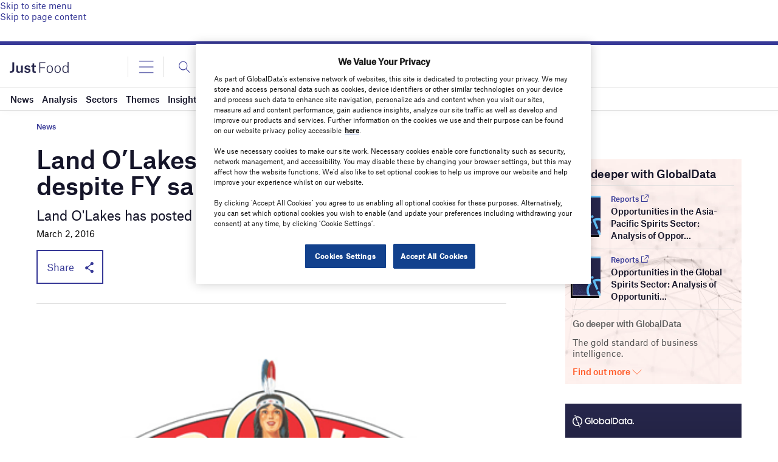

--- FILE ---
content_type: text/html; charset=utf-8
request_url: https://www.google.com/recaptcha/api2/anchor?ar=1&k=6LcqBjQUAAAAAOm0OoVcGhdeuwRaYeG44rfzGqtv&co=aHR0cHM6Ly93d3cuanVzdC1mb29kLmNvbTo0NDM.&hl=en&v=PoyoqOPhxBO7pBk68S4YbpHZ&size=normal&anchor-ms=20000&execute-ms=30000&cb=ddvygu62towf
body_size: 49490
content:
<!DOCTYPE HTML><html dir="ltr" lang="en"><head><meta http-equiv="Content-Type" content="text/html; charset=UTF-8">
<meta http-equiv="X-UA-Compatible" content="IE=edge">
<title>reCAPTCHA</title>
<style type="text/css">
/* cyrillic-ext */
@font-face {
  font-family: 'Roboto';
  font-style: normal;
  font-weight: 400;
  font-stretch: 100%;
  src: url(//fonts.gstatic.com/s/roboto/v48/KFO7CnqEu92Fr1ME7kSn66aGLdTylUAMa3GUBHMdazTgWw.woff2) format('woff2');
  unicode-range: U+0460-052F, U+1C80-1C8A, U+20B4, U+2DE0-2DFF, U+A640-A69F, U+FE2E-FE2F;
}
/* cyrillic */
@font-face {
  font-family: 'Roboto';
  font-style: normal;
  font-weight: 400;
  font-stretch: 100%;
  src: url(//fonts.gstatic.com/s/roboto/v48/KFO7CnqEu92Fr1ME7kSn66aGLdTylUAMa3iUBHMdazTgWw.woff2) format('woff2');
  unicode-range: U+0301, U+0400-045F, U+0490-0491, U+04B0-04B1, U+2116;
}
/* greek-ext */
@font-face {
  font-family: 'Roboto';
  font-style: normal;
  font-weight: 400;
  font-stretch: 100%;
  src: url(//fonts.gstatic.com/s/roboto/v48/KFO7CnqEu92Fr1ME7kSn66aGLdTylUAMa3CUBHMdazTgWw.woff2) format('woff2');
  unicode-range: U+1F00-1FFF;
}
/* greek */
@font-face {
  font-family: 'Roboto';
  font-style: normal;
  font-weight: 400;
  font-stretch: 100%;
  src: url(//fonts.gstatic.com/s/roboto/v48/KFO7CnqEu92Fr1ME7kSn66aGLdTylUAMa3-UBHMdazTgWw.woff2) format('woff2');
  unicode-range: U+0370-0377, U+037A-037F, U+0384-038A, U+038C, U+038E-03A1, U+03A3-03FF;
}
/* math */
@font-face {
  font-family: 'Roboto';
  font-style: normal;
  font-weight: 400;
  font-stretch: 100%;
  src: url(//fonts.gstatic.com/s/roboto/v48/KFO7CnqEu92Fr1ME7kSn66aGLdTylUAMawCUBHMdazTgWw.woff2) format('woff2');
  unicode-range: U+0302-0303, U+0305, U+0307-0308, U+0310, U+0312, U+0315, U+031A, U+0326-0327, U+032C, U+032F-0330, U+0332-0333, U+0338, U+033A, U+0346, U+034D, U+0391-03A1, U+03A3-03A9, U+03B1-03C9, U+03D1, U+03D5-03D6, U+03F0-03F1, U+03F4-03F5, U+2016-2017, U+2034-2038, U+203C, U+2040, U+2043, U+2047, U+2050, U+2057, U+205F, U+2070-2071, U+2074-208E, U+2090-209C, U+20D0-20DC, U+20E1, U+20E5-20EF, U+2100-2112, U+2114-2115, U+2117-2121, U+2123-214F, U+2190, U+2192, U+2194-21AE, U+21B0-21E5, U+21F1-21F2, U+21F4-2211, U+2213-2214, U+2216-22FF, U+2308-230B, U+2310, U+2319, U+231C-2321, U+2336-237A, U+237C, U+2395, U+239B-23B7, U+23D0, U+23DC-23E1, U+2474-2475, U+25AF, U+25B3, U+25B7, U+25BD, U+25C1, U+25CA, U+25CC, U+25FB, U+266D-266F, U+27C0-27FF, U+2900-2AFF, U+2B0E-2B11, U+2B30-2B4C, U+2BFE, U+3030, U+FF5B, U+FF5D, U+1D400-1D7FF, U+1EE00-1EEFF;
}
/* symbols */
@font-face {
  font-family: 'Roboto';
  font-style: normal;
  font-weight: 400;
  font-stretch: 100%;
  src: url(//fonts.gstatic.com/s/roboto/v48/KFO7CnqEu92Fr1ME7kSn66aGLdTylUAMaxKUBHMdazTgWw.woff2) format('woff2');
  unicode-range: U+0001-000C, U+000E-001F, U+007F-009F, U+20DD-20E0, U+20E2-20E4, U+2150-218F, U+2190, U+2192, U+2194-2199, U+21AF, U+21E6-21F0, U+21F3, U+2218-2219, U+2299, U+22C4-22C6, U+2300-243F, U+2440-244A, U+2460-24FF, U+25A0-27BF, U+2800-28FF, U+2921-2922, U+2981, U+29BF, U+29EB, U+2B00-2BFF, U+4DC0-4DFF, U+FFF9-FFFB, U+10140-1018E, U+10190-1019C, U+101A0, U+101D0-101FD, U+102E0-102FB, U+10E60-10E7E, U+1D2C0-1D2D3, U+1D2E0-1D37F, U+1F000-1F0FF, U+1F100-1F1AD, U+1F1E6-1F1FF, U+1F30D-1F30F, U+1F315, U+1F31C, U+1F31E, U+1F320-1F32C, U+1F336, U+1F378, U+1F37D, U+1F382, U+1F393-1F39F, U+1F3A7-1F3A8, U+1F3AC-1F3AF, U+1F3C2, U+1F3C4-1F3C6, U+1F3CA-1F3CE, U+1F3D4-1F3E0, U+1F3ED, U+1F3F1-1F3F3, U+1F3F5-1F3F7, U+1F408, U+1F415, U+1F41F, U+1F426, U+1F43F, U+1F441-1F442, U+1F444, U+1F446-1F449, U+1F44C-1F44E, U+1F453, U+1F46A, U+1F47D, U+1F4A3, U+1F4B0, U+1F4B3, U+1F4B9, U+1F4BB, U+1F4BF, U+1F4C8-1F4CB, U+1F4D6, U+1F4DA, U+1F4DF, U+1F4E3-1F4E6, U+1F4EA-1F4ED, U+1F4F7, U+1F4F9-1F4FB, U+1F4FD-1F4FE, U+1F503, U+1F507-1F50B, U+1F50D, U+1F512-1F513, U+1F53E-1F54A, U+1F54F-1F5FA, U+1F610, U+1F650-1F67F, U+1F687, U+1F68D, U+1F691, U+1F694, U+1F698, U+1F6AD, U+1F6B2, U+1F6B9-1F6BA, U+1F6BC, U+1F6C6-1F6CF, U+1F6D3-1F6D7, U+1F6E0-1F6EA, U+1F6F0-1F6F3, U+1F6F7-1F6FC, U+1F700-1F7FF, U+1F800-1F80B, U+1F810-1F847, U+1F850-1F859, U+1F860-1F887, U+1F890-1F8AD, U+1F8B0-1F8BB, U+1F8C0-1F8C1, U+1F900-1F90B, U+1F93B, U+1F946, U+1F984, U+1F996, U+1F9E9, U+1FA00-1FA6F, U+1FA70-1FA7C, U+1FA80-1FA89, U+1FA8F-1FAC6, U+1FACE-1FADC, U+1FADF-1FAE9, U+1FAF0-1FAF8, U+1FB00-1FBFF;
}
/* vietnamese */
@font-face {
  font-family: 'Roboto';
  font-style: normal;
  font-weight: 400;
  font-stretch: 100%;
  src: url(//fonts.gstatic.com/s/roboto/v48/KFO7CnqEu92Fr1ME7kSn66aGLdTylUAMa3OUBHMdazTgWw.woff2) format('woff2');
  unicode-range: U+0102-0103, U+0110-0111, U+0128-0129, U+0168-0169, U+01A0-01A1, U+01AF-01B0, U+0300-0301, U+0303-0304, U+0308-0309, U+0323, U+0329, U+1EA0-1EF9, U+20AB;
}
/* latin-ext */
@font-face {
  font-family: 'Roboto';
  font-style: normal;
  font-weight: 400;
  font-stretch: 100%;
  src: url(//fonts.gstatic.com/s/roboto/v48/KFO7CnqEu92Fr1ME7kSn66aGLdTylUAMa3KUBHMdazTgWw.woff2) format('woff2');
  unicode-range: U+0100-02BA, U+02BD-02C5, U+02C7-02CC, U+02CE-02D7, U+02DD-02FF, U+0304, U+0308, U+0329, U+1D00-1DBF, U+1E00-1E9F, U+1EF2-1EFF, U+2020, U+20A0-20AB, U+20AD-20C0, U+2113, U+2C60-2C7F, U+A720-A7FF;
}
/* latin */
@font-face {
  font-family: 'Roboto';
  font-style: normal;
  font-weight: 400;
  font-stretch: 100%;
  src: url(//fonts.gstatic.com/s/roboto/v48/KFO7CnqEu92Fr1ME7kSn66aGLdTylUAMa3yUBHMdazQ.woff2) format('woff2');
  unicode-range: U+0000-00FF, U+0131, U+0152-0153, U+02BB-02BC, U+02C6, U+02DA, U+02DC, U+0304, U+0308, U+0329, U+2000-206F, U+20AC, U+2122, U+2191, U+2193, U+2212, U+2215, U+FEFF, U+FFFD;
}
/* cyrillic-ext */
@font-face {
  font-family: 'Roboto';
  font-style: normal;
  font-weight: 500;
  font-stretch: 100%;
  src: url(//fonts.gstatic.com/s/roboto/v48/KFO7CnqEu92Fr1ME7kSn66aGLdTylUAMa3GUBHMdazTgWw.woff2) format('woff2');
  unicode-range: U+0460-052F, U+1C80-1C8A, U+20B4, U+2DE0-2DFF, U+A640-A69F, U+FE2E-FE2F;
}
/* cyrillic */
@font-face {
  font-family: 'Roboto';
  font-style: normal;
  font-weight: 500;
  font-stretch: 100%;
  src: url(//fonts.gstatic.com/s/roboto/v48/KFO7CnqEu92Fr1ME7kSn66aGLdTylUAMa3iUBHMdazTgWw.woff2) format('woff2');
  unicode-range: U+0301, U+0400-045F, U+0490-0491, U+04B0-04B1, U+2116;
}
/* greek-ext */
@font-face {
  font-family: 'Roboto';
  font-style: normal;
  font-weight: 500;
  font-stretch: 100%;
  src: url(//fonts.gstatic.com/s/roboto/v48/KFO7CnqEu92Fr1ME7kSn66aGLdTylUAMa3CUBHMdazTgWw.woff2) format('woff2');
  unicode-range: U+1F00-1FFF;
}
/* greek */
@font-face {
  font-family: 'Roboto';
  font-style: normal;
  font-weight: 500;
  font-stretch: 100%;
  src: url(//fonts.gstatic.com/s/roboto/v48/KFO7CnqEu92Fr1ME7kSn66aGLdTylUAMa3-UBHMdazTgWw.woff2) format('woff2');
  unicode-range: U+0370-0377, U+037A-037F, U+0384-038A, U+038C, U+038E-03A1, U+03A3-03FF;
}
/* math */
@font-face {
  font-family: 'Roboto';
  font-style: normal;
  font-weight: 500;
  font-stretch: 100%;
  src: url(//fonts.gstatic.com/s/roboto/v48/KFO7CnqEu92Fr1ME7kSn66aGLdTylUAMawCUBHMdazTgWw.woff2) format('woff2');
  unicode-range: U+0302-0303, U+0305, U+0307-0308, U+0310, U+0312, U+0315, U+031A, U+0326-0327, U+032C, U+032F-0330, U+0332-0333, U+0338, U+033A, U+0346, U+034D, U+0391-03A1, U+03A3-03A9, U+03B1-03C9, U+03D1, U+03D5-03D6, U+03F0-03F1, U+03F4-03F5, U+2016-2017, U+2034-2038, U+203C, U+2040, U+2043, U+2047, U+2050, U+2057, U+205F, U+2070-2071, U+2074-208E, U+2090-209C, U+20D0-20DC, U+20E1, U+20E5-20EF, U+2100-2112, U+2114-2115, U+2117-2121, U+2123-214F, U+2190, U+2192, U+2194-21AE, U+21B0-21E5, U+21F1-21F2, U+21F4-2211, U+2213-2214, U+2216-22FF, U+2308-230B, U+2310, U+2319, U+231C-2321, U+2336-237A, U+237C, U+2395, U+239B-23B7, U+23D0, U+23DC-23E1, U+2474-2475, U+25AF, U+25B3, U+25B7, U+25BD, U+25C1, U+25CA, U+25CC, U+25FB, U+266D-266F, U+27C0-27FF, U+2900-2AFF, U+2B0E-2B11, U+2B30-2B4C, U+2BFE, U+3030, U+FF5B, U+FF5D, U+1D400-1D7FF, U+1EE00-1EEFF;
}
/* symbols */
@font-face {
  font-family: 'Roboto';
  font-style: normal;
  font-weight: 500;
  font-stretch: 100%;
  src: url(//fonts.gstatic.com/s/roboto/v48/KFO7CnqEu92Fr1ME7kSn66aGLdTylUAMaxKUBHMdazTgWw.woff2) format('woff2');
  unicode-range: U+0001-000C, U+000E-001F, U+007F-009F, U+20DD-20E0, U+20E2-20E4, U+2150-218F, U+2190, U+2192, U+2194-2199, U+21AF, U+21E6-21F0, U+21F3, U+2218-2219, U+2299, U+22C4-22C6, U+2300-243F, U+2440-244A, U+2460-24FF, U+25A0-27BF, U+2800-28FF, U+2921-2922, U+2981, U+29BF, U+29EB, U+2B00-2BFF, U+4DC0-4DFF, U+FFF9-FFFB, U+10140-1018E, U+10190-1019C, U+101A0, U+101D0-101FD, U+102E0-102FB, U+10E60-10E7E, U+1D2C0-1D2D3, U+1D2E0-1D37F, U+1F000-1F0FF, U+1F100-1F1AD, U+1F1E6-1F1FF, U+1F30D-1F30F, U+1F315, U+1F31C, U+1F31E, U+1F320-1F32C, U+1F336, U+1F378, U+1F37D, U+1F382, U+1F393-1F39F, U+1F3A7-1F3A8, U+1F3AC-1F3AF, U+1F3C2, U+1F3C4-1F3C6, U+1F3CA-1F3CE, U+1F3D4-1F3E0, U+1F3ED, U+1F3F1-1F3F3, U+1F3F5-1F3F7, U+1F408, U+1F415, U+1F41F, U+1F426, U+1F43F, U+1F441-1F442, U+1F444, U+1F446-1F449, U+1F44C-1F44E, U+1F453, U+1F46A, U+1F47D, U+1F4A3, U+1F4B0, U+1F4B3, U+1F4B9, U+1F4BB, U+1F4BF, U+1F4C8-1F4CB, U+1F4D6, U+1F4DA, U+1F4DF, U+1F4E3-1F4E6, U+1F4EA-1F4ED, U+1F4F7, U+1F4F9-1F4FB, U+1F4FD-1F4FE, U+1F503, U+1F507-1F50B, U+1F50D, U+1F512-1F513, U+1F53E-1F54A, U+1F54F-1F5FA, U+1F610, U+1F650-1F67F, U+1F687, U+1F68D, U+1F691, U+1F694, U+1F698, U+1F6AD, U+1F6B2, U+1F6B9-1F6BA, U+1F6BC, U+1F6C6-1F6CF, U+1F6D3-1F6D7, U+1F6E0-1F6EA, U+1F6F0-1F6F3, U+1F6F7-1F6FC, U+1F700-1F7FF, U+1F800-1F80B, U+1F810-1F847, U+1F850-1F859, U+1F860-1F887, U+1F890-1F8AD, U+1F8B0-1F8BB, U+1F8C0-1F8C1, U+1F900-1F90B, U+1F93B, U+1F946, U+1F984, U+1F996, U+1F9E9, U+1FA00-1FA6F, U+1FA70-1FA7C, U+1FA80-1FA89, U+1FA8F-1FAC6, U+1FACE-1FADC, U+1FADF-1FAE9, U+1FAF0-1FAF8, U+1FB00-1FBFF;
}
/* vietnamese */
@font-face {
  font-family: 'Roboto';
  font-style: normal;
  font-weight: 500;
  font-stretch: 100%;
  src: url(//fonts.gstatic.com/s/roboto/v48/KFO7CnqEu92Fr1ME7kSn66aGLdTylUAMa3OUBHMdazTgWw.woff2) format('woff2');
  unicode-range: U+0102-0103, U+0110-0111, U+0128-0129, U+0168-0169, U+01A0-01A1, U+01AF-01B0, U+0300-0301, U+0303-0304, U+0308-0309, U+0323, U+0329, U+1EA0-1EF9, U+20AB;
}
/* latin-ext */
@font-face {
  font-family: 'Roboto';
  font-style: normal;
  font-weight: 500;
  font-stretch: 100%;
  src: url(//fonts.gstatic.com/s/roboto/v48/KFO7CnqEu92Fr1ME7kSn66aGLdTylUAMa3KUBHMdazTgWw.woff2) format('woff2');
  unicode-range: U+0100-02BA, U+02BD-02C5, U+02C7-02CC, U+02CE-02D7, U+02DD-02FF, U+0304, U+0308, U+0329, U+1D00-1DBF, U+1E00-1E9F, U+1EF2-1EFF, U+2020, U+20A0-20AB, U+20AD-20C0, U+2113, U+2C60-2C7F, U+A720-A7FF;
}
/* latin */
@font-face {
  font-family: 'Roboto';
  font-style: normal;
  font-weight: 500;
  font-stretch: 100%;
  src: url(//fonts.gstatic.com/s/roboto/v48/KFO7CnqEu92Fr1ME7kSn66aGLdTylUAMa3yUBHMdazQ.woff2) format('woff2');
  unicode-range: U+0000-00FF, U+0131, U+0152-0153, U+02BB-02BC, U+02C6, U+02DA, U+02DC, U+0304, U+0308, U+0329, U+2000-206F, U+20AC, U+2122, U+2191, U+2193, U+2212, U+2215, U+FEFF, U+FFFD;
}
/* cyrillic-ext */
@font-face {
  font-family: 'Roboto';
  font-style: normal;
  font-weight: 900;
  font-stretch: 100%;
  src: url(//fonts.gstatic.com/s/roboto/v48/KFO7CnqEu92Fr1ME7kSn66aGLdTylUAMa3GUBHMdazTgWw.woff2) format('woff2');
  unicode-range: U+0460-052F, U+1C80-1C8A, U+20B4, U+2DE0-2DFF, U+A640-A69F, U+FE2E-FE2F;
}
/* cyrillic */
@font-face {
  font-family: 'Roboto';
  font-style: normal;
  font-weight: 900;
  font-stretch: 100%;
  src: url(//fonts.gstatic.com/s/roboto/v48/KFO7CnqEu92Fr1ME7kSn66aGLdTylUAMa3iUBHMdazTgWw.woff2) format('woff2');
  unicode-range: U+0301, U+0400-045F, U+0490-0491, U+04B0-04B1, U+2116;
}
/* greek-ext */
@font-face {
  font-family: 'Roboto';
  font-style: normal;
  font-weight: 900;
  font-stretch: 100%;
  src: url(//fonts.gstatic.com/s/roboto/v48/KFO7CnqEu92Fr1ME7kSn66aGLdTylUAMa3CUBHMdazTgWw.woff2) format('woff2');
  unicode-range: U+1F00-1FFF;
}
/* greek */
@font-face {
  font-family: 'Roboto';
  font-style: normal;
  font-weight: 900;
  font-stretch: 100%;
  src: url(//fonts.gstatic.com/s/roboto/v48/KFO7CnqEu92Fr1ME7kSn66aGLdTylUAMa3-UBHMdazTgWw.woff2) format('woff2');
  unicode-range: U+0370-0377, U+037A-037F, U+0384-038A, U+038C, U+038E-03A1, U+03A3-03FF;
}
/* math */
@font-face {
  font-family: 'Roboto';
  font-style: normal;
  font-weight: 900;
  font-stretch: 100%;
  src: url(//fonts.gstatic.com/s/roboto/v48/KFO7CnqEu92Fr1ME7kSn66aGLdTylUAMawCUBHMdazTgWw.woff2) format('woff2');
  unicode-range: U+0302-0303, U+0305, U+0307-0308, U+0310, U+0312, U+0315, U+031A, U+0326-0327, U+032C, U+032F-0330, U+0332-0333, U+0338, U+033A, U+0346, U+034D, U+0391-03A1, U+03A3-03A9, U+03B1-03C9, U+03D1, U+03D5-03D6, U+03F0-03F1, U+03F4-03F5, U+2016-2017, U+2034-2038, U+203C, U+2040, U+2043, U+2047, U+2050, U+2057, U+205F, U+2070-2071, U+2074-208E, U+2090-209C, U+20D0-20DC, U+20E1, U+20E5-20EF, U+2100-2112, U+2114-2115, U+2117-2121, U+2123-214F, U+2190, U+2192, U+2194-21AE, U+21B0-21E5, U+21F1-21F2, U+21F4-2211, U+2213-2214, U+2216-22FF, U+2308-230B, U+2310, U+2319, U+231C-2321, U+2336-237A, U+237C, U+2395, U+239B-23B7, U+23D0, U+23DC-23E1, U+2474-2475, U+25AF, U+25B3, U+25B7, U+25BD, U+25C1, U+25CA, U+25CC, U+25FB, U+266D-266F, U+27C0-27FF, U+2900-2AFF, U+2B0E-2B11, U+2B30-2B4C, U+2BFE, U+3030, U+FF5B, U+FF5D, U+1D400-1D7FF, U+1EE00-1EEFF;
}
/* symbols */
@font-face {
  font-family: 'Roboto';
  font-style: normal;
  font-weight: 900;
  font-stretch: 100%;
  src: url(//fonts.gstatic.com/s/roboto/v48/KFO7CnqEu92Fr1ME7kSn66aGLdTylUAMaxKUBHMdazTgWw.woff2) format('woff2');
  unicode-range: U+0001-000C, U+000E-001F, U+007F-009F, U+20DD-20E0, U+20E2-20E4, U+2150-218F, U+2190, U+2192, U+2194-2199, U+21AF, U+21E6-21F0, U+21F3, U+2218-2219, U+2299, U+22C4-22C6, U+2300-243F, U+2440-244A, U+2460-24FF, U+25A0-27BF, U+2800-28FF, U+2921-2922, U+2981, U+29BF, U+29EB, U+2B00-2BFF, U+4DC0-4DFF, U+FFF9-FFFB, U+10140-1018E, U+10190-1019C, U+101A0, U+101D0-101FD, U+102E0-102FB, U+10E60-10E7E, U+1D2C0-1D2D3, U+1D2E0-1D37F, U+1F000-1F0FF, U+1F100-1F1AD, U+1F1E6-1F1FF, U+1F30D-1F30F, U+1F315, U+1F31C, U+1F31E, U+1F320-1F32C, U+1F336, U+1F378, U+1F37D, U+1F382, U+1F393-1F39F, U+1F3A7-1F3A8, U+1F3AC-1F3AF, U+1F3C2, U+1F3C4-1F3C6, U+1F3CA-1F3CE, U+1F3D4-1F3E0, U+1F3ED, U+1F3F1-1F3F3, U+1F3F5-1F3F7, U+1F408, U+1F415, U+1F41F, U+1F426, U+1F43F, U+1F441-1F442, U+1F444, U+1F446-1F449, U+1F44C-1F44E, U+1F453, U+1F46A, U+1F47D, U+1F4A3, U+1F4B0, U+1F4B3, U+1F4B9, U+1F4BB, U+1F4BF, U+1F4C8-1F4CB, U+1F4D6, U+1F4DA, U+1F4DF, U+1F4E3-1F4E6, U+1F4EA-1F4ED, U+1F4F7, U+1F4F9-1F4FB, U+1F4FD-1F4FE, U+1F503, U+1F507-1F50B, U+1F50D, U+1F512-1F513, U+1F53E-1F54A, U+1F54F-1F5FA, U+1F610, U+1F650-1F67F, U+1F687, U+1F68D, U+1F691, U+1F694, U+1F698, U+1F6AD, U+1F6B2, U+1F6B9-1F6BA, U+1F6BC, U+1F6C6-1F6CF, U+1F6D3-1F6D7, U+1F6E0-1F6EA, U+1F6F0-1F6F3, U+1F6F7-1F6FC, U+1F700-1F7FF, U+1F800-1F80B, U+1F810-1F847, U+1F850-1F859, U+1F860-1F887, U+1F890-1F8AD, U+1F8B0-1F8BB, U+1F8C0-1F8C1, U+1F900-1F90B, U+1F93B, U+1F946, U+1F984, U+1F996, U+1F9E9, U+1FA00-1FA6F, U+1FA70-1FA7C, U+1FA80-1FA89, U+1FA8F-1FAC6, U+1FACE-1FADC, U+1FADF-1FAE9, U+1FAF0-1FAF8, U+1FB00-1FBFF;
}
/* vietnamese */
@font-face {
  font-family: 'Roboto';
  font-style: normal;
  font-weight: 900;
  font-stretch: 100%;
  src: url(//fonts.gstatic.com/s/roboto/v48/KFO7CnqEu92Fr1ME7kSn66aGLdTylUAMa3OUBHMdazTgWw.woff2) format('woff2');
  unicode-range: U+0102-0103, U+0110-0111, U+0128-0129, U+0168-0169, U+01A0-01A1, U+01AF-01B0, U+0300-0301, U+0303-0304, U+0308-0309, U+0323, U+0329, U+1EA0-1EF9, U+20AB;
}
/* latin-ext */
@font-face {
  font-family: 'Roboto';
  font-style: normal;
  font-weight: 900;
  font-stretch: 100%;
  src: url(//fonts.gstatic.com/s/roboto/v48/KFO7CnqEu92Fr1ME7kSn66aGLdTylUAMa3KUBHMdazTgWw.woff2) format('woff2');
  unicode-range: U+0100-02BA, U+02BD-02C5, U+02C7-02CC, U+02CE-02D7, U+02DD-02FF, U+0304, U+0308, U+0329, U+1D00-1DBF, U+1E00-1E9F, U+1EF2-1EFF, U+2020, U+20A0-20AB, U+20AD-20C0, U+2113, U+2C60-2C7F, U+A720-A7FF;
}
/* latin */
@font-face {
  font-family: 'Roboto';
  font-style: normal;
  font-weight: 900;
  font-stretch: 100%;
  src: url(//fonts.gstatic.com/s/roboto/v48/KFO7CnqEu92Fr1ME7kSn66aGLdTylUAMa3yUBHMdazQ.woff2) format('woff2');
  unicode-range: U+0000-00FF, U+0131, U+0152-0153, U+02BB-02BC, U+02C6, U+02DA, U+02DC, U+0304, U+0308, U+0329, U+2000-206F, U+20AC, U+2122, U+2191, U+2193, U+2212, U+2215, U+FEFF, U+FFFD;
}

</style>
<link rel="stylesheet" type="text/css" href="https://www.gstatic.com/recaptcha/releases/PoyoqOPhxBO7pBk68S4YbpHZ/styles__ltr.css">
<script nonce="cLpTcR10QhDB7cGoatH2mA" type="text/javascript">window['__recaptcha_api'] = 'https://www.google.com/recaptcha/api2/';</script>
<script type="text/javascript" src="https://www.gstatic.com/recaptcha/releases/PoyoqOPhxBO7pBk68S4YbpHZ/recaptcha__en.js" nonce="cLpTcR10QhDB7cGoatH2mA">
      
    </script></head>
<body><div id="rc-anchor-alert" class="rc-anchor-alert"></div>
<input type="hidden" id="recaptcha-token" value="[base64]">
<script type="text/javascript" nonce="cLpTcR10QhDB7cGoatH2mA">
      recaptcha.anchor.Main.init("[\x22ainput\x22,[\x22bgdata\x22,\x22\x22,\[base64]/[base64]/[base64]/ZyhXLGgpOnEoW04sMjEsbF0sVywwKSxoKSxmYWxzZSxmYWxzZSl9Y2F0Y2goayl7RygzNTgsVyk/[base64]/[base64]/[base64]/[base64]/[base64]/[base64]/[base64]/bmV3IEJbT10oRFswXSk6dz09Mj9uZXcgQltPXShEWzBdLERbMV0pOnc9PTM/bmV3IEJbT10oRFswXSxEWzFdLERbMl0pOnc9PTQ/[base64]/[base64]/[base64]/[base64]/[base64]\\u003d\x22,\[base64]\\u003d\\u003d\x22,\[base64]/CoypJwqLDih5IU8Kxwq1gRsOtw67DllnDpsOPwrXDul53NibDlMKGK1HDs0JHKQHDksOmwoPDpsOBwrPCqAjCtsKEJjrCrMKPwpo2w4HDpm5aw4UeEcKbVMKjwrzDqsKIZk1dw7XDhwYoSiJyUsKcw5pDU8OxwrPCiWvDqwt8eMO0BhfCgMOdworDpsKIwp3DuUt/exgiTiVnFsKFw4xHTE7DgsKADcK/SyTCgyHClSTCh8OZw4rCuifDiMKzwqPCoMOaEMOXM8OnHFHCp20Hc8K2w73DiMKywpHDpcKVw6F9wqlxw4DDhcKBVsKKwp/[base64]/CjcO+WzfCnBEhwrfCnGIbwpJUw7fDs8KAw6IVP8O2wpHDvXbDrm7Dp8KcMktZQ8Opw5LDksKYCWV5w7bCk8KdwqBmL8Oww4vDl0hcw4PDiRc6wpTDhyo2wrx9A8K2wpckw5llbsOxe2jCmxFdd8KWwoTCkcOAw77ClMO1w6VHXC/[base64]/w6DCqMK3wpXDh8OWworDhsKJwoUjw75sVcK8w4nCiAMFe0g4w4EZW8KGwpDChsK/w6p/wrbCj8OQYcO0wojCs8OQc1LDmsKIwoA8w444w4RwZH40wpNzM1MSOMKxZmPDsFQbLWAFw53Dq8OffcOdWsOIw60hw5h4w6LCscKAwq3CucK3KRDDvGjDnHJnUSnClcOYwp04Th56w7bDlXJ3wpHCocKXM8OWwowdwqVnwrwJwr5/wrfDmmXCmFXDoz/DrjjCgRRuEcOvA8K1XG7DggHCjSMML8KowpvCqsK6wqMbT8OfKcOkwpfCk8KEDmXDusO7woo3w4JkwoDCmcOlQWfCpcKDUMOVw6LClMK3wpRUwoIALAPDpcKwR3vCvRHCgWYQd0x8IMOUw4XCgndlDk/DicKsB8O+L8OPBjwAdhUFODnCuFzDv8Olw7nCq8KpwpldwqbDhwXCryvCrhzCr8OMw6XCksOEwokvwqEWEw0ARXxpw7bDvxDDoybChQ/Cv8KNYn4zQ3lBwr0twoB4d8KEw75QbkrCv8Ovw5XCqMKkfMOVScKvw4fCrsKRwobDoz/CicOhw43Ci8K0G3kpw47CnsOFwpfDqhxOw4/[base64]/dTR/[base64]/ClALCpMKQecKWaR5EQsONPgvDjcOQTCBoJ8OAMcK4w5QbwqzCvA4yGMO/wrgEUSbDrcK5w7vDu8K5wrZUw7LChk4UZcKyw7VAcSfDqcKMQMOWw6HDkMOiP8OSc8KYw7IWd0Row4rDoAZVU8O/wqfDrRE8J8KYwopEwrZdKBIYwpliHBIwwptHwq0VcjBAwr7DrMOWwp88wptHJS3Dg8O3OyDDscKPAcO9wpDDsicnZcKMwpVHwrkSw4JCwoElAWvDqxrDoMKZAMO+w6I+eMKOwq7CpsOlwpwAwog3ZDs/wrPDvsOVJjNvXyXCv8OKw5xnw4QKU1MXw5LCrcO4wrLDvWnDvsODwpMhBcOOZlNZFQ9Rw6LDjHXCu8OOVMOOwoghw6JSw4JubVXCo2x2JEV+cXnCjAPDhMO8wpgHwpXCjsOjYcKGw7A7w7jDrXXDtwHDkBR6amBGLsOaD0BXwobCllhHHMOEw4l8aXvDn1Rnw7M/wrRCPCLDgB8iw7DDmcKwwqRbKcKKw48MehXDnwp2B2ZwwovCgMKdG1wcw5zDksKywrPCmMOUIMKjw57DssO8w7h8w6rCtsOQw4kYwpHCncOXw5HDphJ/w5fCujbDvsKuORvDrCTDj0/CiDdFVsKRYmvCrDVMw4I1w4ciwrXCtVc5wqoDwrPDiMKdwpoYw4fDp8OqMmxSD8KQW8O9GcK2wqPCl3fCgwjCnHw2wpHDvRHChUEVEcOXw4DCg8O4w4LCv8KRwpjCjsOPWsOcwonDk3zCsS/[base64]/[base64]/NcOUGcOVFcKuwpDDp1LCmXnDpMKSwq3CgcKHwqJ4PcOpwo/DjEAnODPCowQ3w6M7wq0Ewp3CkHLCicOcw5/[base64]/w4LDjg41woHCk8Onwqszw4DCjDzCo8OowqvCgMK7wotJGyfCnFJ3UsOCYMKzXsKgFcOYYsONw7JuDifDuMKNNsO2eTJPL8K3w6Qxw6vCicOtwpwmw5HCrsOHw6nDuBBXUQMXUTpDXBXCncORwofCu8OQNHFSMBXCkMKBIkF7w5t/QUxFw5YndnV8McKAw63CjgI9asOKdcOHccKWwpRHw6HDhS5+w6PDjsOHesKUMcOhPsKlwrhXRnrCv0fCg8KldMOeOAnDuUwuJgl/wo9qw4jCksKhwqFTXcOTw7Jfw7rCmy9hwqPDkhLDlcOrOyhDwpxYAXZHw63DkljDkMKCPsKgXDZ3X8OQwqTCvh/CgsKYUcKFwoHCkmnDik4PB8KqGU7Ch8KYwoQRwo7DsW/[base64]/DoUDCoMKiwofDocKsw7cRTmXCvH/[base64]/I1XDnG0MBcOpfcOvME3DlsOSH1Jkw7/DtsOpw5vCpGTDhcK/R3ECwq9uw4DCpGTCqMKhwoDCvMKww6XDu8K9woAxN8K6OyV4wr8zDXJFw5VnwrbCtsOcw4VVJcKOVsOmBMKmM0jCtkrDk0J9w4nCrMOOXQo/AG/DgjE4KnzCl8OCa3HDsTvDuXfCo0wvw6tMX2DCncOJV8Kjw5XDqcKwwp/CnV4nLcKpRCfDjsK7w7fClwrChR/DlcKmZMODUMK1w7RAwrrCixNjEEd3w7xtwo1vJHJIR1Ypw5QEw4lqw7/Do0YGPXjCqsKTw4V0wosEw7rDjMOrwp/Dm8KSUcOJZQFxw7xAwooWw4Qlw7gswq7DmRvCnFnCmsOcw7NsC099wqzCicK7WMOdd0cDwooaOiMIdMOBYjosRcOaO8ODw43DlcKBU2LCjcO5UANESHNaw6rCiSXDjlnDuFckasKlSxTClARJRsK+CsOmGsOtw73DtMKMMWAtw4/[base64]/woMrw6ZPLB8tKyjCnCnDosO0HcOFQTvDk8Kdwo9PXydaw5/CtsKBRwDClBtyw5rCjsKdw5HCosKvX8KBU2l8eT52wpQOwp4xw4ozwqbCh3nCrE/Dh1VRw7/Dqwx7w65FMHBnw5PDiW3DnMKoUCtbLBXDhynCgcO3FkjCqcKiw79Qd0EJwpQgCMKNLMO+w5YIw68tRMOPQsKFwpRuwoXCr1LCgsO6wokzfsKiw7FKa3DCrW9LM8OyT8O6VsOeXMOuUGvDqXjDnlTDiD/DszDDhcOJw6VMwqRzwrXChsKew5fCmUFlwo4yLMKWwo7DvsK0wpLCozwGbMKMesOsw70SBSHDgcOKwq4tD8OWfMOqNEfDoMK+w7B8Bn4QYh7ChiDCu8KbNgHDiUd1w4LCqT/DsBbCmcKvPxHDv3jCj8KZQXU/wr0/w6YcesKUX1lWw4PCiHnCmcKMMF/Ch0zCpzdcwpfDkErCjsOOw5/CoDpZEMK1TMO0w4xQUsKuw586XcKdwqfChwRZSB4zCmnDhQp/[base64]/[base64]/DlBvCunRNIHwow4HCpsO2PMObwoZsw5Bow4NUwqBpY8Kiw7XDlcO0LDrDicOiwobCnMK5C1zCvsOUw7/Cgk3DkE/Cv8OhWzQEXcKxw6VAw5XDsHfCm8OFXcKKXkPCpXTDj8O1H8OaBBAXw5scdMKUw44BFMOzWD8iwqfDjcOEwrxRwoYpa3zDhnclw7XDiMKzw7PDo8Kfw7YABmbDqMOfGUoMw47DvsKYG2weL8O/w4zDnCrCksKYB24kw6rCp8O8J8K3EWTCmMKAw6nDtMOgwrbCuHxXwqRLZD8Ow6BbbxQvI13ClsOtC3LDs2zCgRbClMOdO0nCnMKQbjfCh3fCoH9COcOCwqHCrl7DhlM/QxrDrnjDrMKJwpg3GGITasOTcMOUwpLCnsOrFg7CgDTDlMOtEMOSwoDCj8KBRGvCinjDgQUvwrvClcOWR8OpOQs7ZkbDu8O9IsOyesOEBX/ClsOKCsKjFGzCqg/CrcOJJsKSwpAuwoPCi8Obw4bDvDIvYm7DiVJqwqrCmsKPMsOkwo7Ct0vCo8KMwrrCkMKFN0/[base64]/Csmciw4orNip/wpoeLMO7wo80wpPDqsKnOsK6OV5EQX3Cu8KNcxlVCcKhwoA1DcOow6/DrygTbcKsGMO5w5jDnkXDusOnw5o8N8Kew7DCpDxJwrXDrsK1wpw0AjxddcODLDjCklAEwoEmw6nCgnDChwDCvMO3w6AnwojDlW/Co8K4w5nCowDDi8KjbcO3wpA9XHPCisKOTSUIwr5pw5LDnsKHw6DDucOvOMKXwrdkSzvDqsOwa8KkS8KwWMKuwrnChwfCocK3w4/CqXNKN2EEw5AKawzClMOvLXdlX11Fw61/w57CqsOhaBHCvMO0KkjDj8O0w6PCh1PCgMKcSsKrYMKUw7NOwpIgw4jDkg3ChFnCk8OXw4FdVktdHcKXw5/DhgPDkcOxBDfDlyYDwqbDo8KawqowwpDDtcOLwp/DhU/[base64]/[base64]/DncO+IX7DtMK0a8OSwph8wrrDjsKSwojClsORwoHDjcO3EMKZfErCrcK7c1NLw5TDhijCkMKrB8K4wrMFwqvCgcOLw7YOwoTCpE8RNMOpw4wxPgI3U1UATF0yWMOiw6RYe1rDlX/CrAcYEWPCvMOSw5RQRlhDwowhZnp/ISdWw45BwockwqYBwqXCuzvDlmHClgzCuR/[base64]/DvlbDq8O0woxGw6wpAcKKccKpGMO7PD0Lw44mDMOcwo/DknbCthxGwqXCgsKdNsO8w40iZcKbWDBVwrFrwqNlP8KvD8OvW8OeZzMgwpfClcKwHko/P1ULBT1Xc3jCl1geE8KAYcOPwp/CrsKBalpFZMOPISEYWcKdw4bDuAdPw5JMVE3DoRRKViLDnsOcw5fCv8KuH1HDm0RlPAHCnV3DucKeMHbCqE0dwonCh8K+w5DDhhTDrQ0Aw5TCqcOlwoNnw6bDhMOTUsOCAMKtw6/CvcOkLx0fD2bCgcO8KcOBwrEMZcKMBFLCvMOZK8K4fwrDiwrCh8O2w4DDhTPCgMKMJ8OEw5fCmzkvJTnCuz4Lw43Do8K0VMOAU8KnAcKzw67DoFrCp8OQwp/Ck8KVPUpaw63DnsOXwpXCvUdyXsOgwrLDohNOw7/[base64]/DmcO0woHDn8KgGmkgw50KZwPDpBnCqsOVBsKnwrfDgDXDh8ORw5J4w7kcwqlIwr0Xw4/CjBcnw64XaGJxwpbDtsKrwqDCkMKJwqXDt8KMw7YiQUACQcKYw7EOMHh1HBpAOUPCisKzwoUGEcK7w6obUsKwUmLCqBjDhMKLwrrDiFYBwr/Dow5ZEcKIw6bDkEMNBcOHKm/DjcKCwq7DiMK3LcO3SsOBwoHCkUfDgQ1ZMj7DgsKFD8KPwpfCqH3DpsKhw6pkw7fCrVLCjmTClsOTXcOww6U3eMOMw7/[base64]/wrXDuiHCoxnCo1Efw4bCrVoywqnCgB16IB/DscORw6I/w5ZrPBvChG1Hwp3CnXg4SmHDmMOcw57DoQJPQcKmw6QEw5PCucOfwo/DpsOwEsKmwqQ6FcOsF8KgSsOFIVYVwqHCvcKFIMK/ZT9nE8OqXhPClMOSwog/BWTCiVvDjGrDp8OyworDlQPCmHHCpsKXwp9+w5B9wpViwrTChMKJw7TCswZTwq0ARkPCmsKywoR2Bk0lIzh+VlDCocOXZS8cHSFAZMOEK8OTEsK9bBDCrMOTOg7Di8KqHMKcw5nCpyV2Dx9CwqY7ZcOywrzClG9SDMKgK3DDgcOLwpAFw4ggJsO/BA/[base64]/w7NPwpRjdcKVwoTDtQfDowTCkMKIw4zDlVZiRBBkwonDsD09w63DhCfCh3/Cj1MPwo1yXsKww7UPwpMHw7wXOsKJw4DClMKcw6RhUmbDvsOwOAsoWMKLWcOOAS3DjcO3DsKjCRJxU8OBeUDDg8O6w7LCh8K1HBbDiMKowpDDpMK2ek44wqzCq3jCqmwpw5kFLcKBw44Vw6AjZ8KUwonCuAjCqgQhwp/CgMKIGzfDmMOuw5Q3AcKnHCXDuELDt8O4w4DDmDDDmcKfYw3CgRzDvxM9VMKQwr4Dw7xgwq0Qwqtzw6sTZ1BCOHB1acKcw57DmMKfbXTChXHCjcOVw5x8w6PCisKsKz3DoX5fXcO+I8OfHmvDsiEdDsOGBC/[base64]/Cl8KIcFsGwp5QdzzCrMOpwpwawpp+wr/Cp37CmsKZGhPCoTMvU8OMTV3DnCUgd8K1w5pqPiA7c8OZw5thA8KqAMOlO1pSC3/CpMO2WcOCfHbCpsOYGy3CmSnClQ0pw4vDtFwUYMOHwoHDhn4ZMBYMw7DDisOKeVZuJ8KPTcKNw5jCpyjDuMOHJMOaw5AHw4nCs8ODw5HDv1/[base64]/[base64]/Dl8KQH8K9WcOtf1VVwprDqk5lCRnChRZOMcK5ADJ7w5TDs8KQHmrDhsKnOcKcw4zCi8OIMcO2wqY/wo7DlcKcLsOMw6fCq8KSX8Ojf1/CjSTCuCUnScKfw5/DvsO2w49zw5wSDcKyw5VpFh/DticRHsO/AMKzVz5Ww44yXcOwfsKuwo7Cj8K6wopudBPCj8Ozwq7CoDzDoRvDm8OBOsKewoLDpUnDimnDr0XClFIkwq4xZMOUw7/[base64]/Dul3DgsOuw7bCviUKw68qw6h3w5QPQU8IPMKuw4gqwrbDo8K/wqnDjcKAezDCh8KPRkxrX8K1KsOqasKkw7FiPMKww4UZIxfDmsKAwozCnDJJwpbDnnXDtFzCni4xBHZywrDCmAbCgsKic8K1wokfJMO4NcOPwr/DgVEnYmgqGMKXwqgLwp9BwqhQwobDtADCosOww4wKw5fCgGo5w7sjesOjF0bCksKzw7DDoSPDg8K9w6LCnwpmwpxJwrAIwqZfw64eIsOwLUXDmmDCvMKXOF3CjcKbwp/[base64]/CnSrDiWpVXyYpw6FEw4HDpFXCu3HDlsOWwqUMwrHCsFs0OiVkwrjDvlImDWFqMH3CvMOZw5VVwpAfw4IcFMKsOsK3w6ItwoxzZUfDqcOQw55Gw7zChh1jwoA/TMK6w5nDgcKpf8K+KHfDisKlw6nCrANPUkgzwrwFNcKcGcK8dTPCisKdw4/DkMKgJMOHagcuRUhBwpTCswg2w7rDjmnCtGgxwoHCscOIw5zDlDHDv8OFBFUDKMKqw7vCnXJSwqbCp8KEwrXDtMK+Ng/CgiJqdCVkWi/[base64]/CvhLCn8KNwrfCmXl6w7LCn8KKwrkLwrRdP8OAw4gdI8KCUn0fworCgsKHw6x2wox3wrbCkcKBBcOHNMOsXsKFG8Kdw5QINVPDknDDp8OKwoQJScOkV8KzLQDDp8KUwqAawpXCvynDvnHCpsOEw4pxw4AzQMK1wp7DgMKEMsKNcsKqwp/ClzNdw6AQWUJvwp4Lwqg2wpkLSBg8wr7CsCoySMOXw5ocw47CjBzDtQw0flPDgxjCpMOzw6cswpPCtBLCrMKhwonCiMKOGhp6w7PCocOZdcOvw7/[base64]/[base64]/bFdvw6tOJAoRwpnDpw3Dv0fClMKRw7UuLifDpsKZdsO9wr12Im/[base64]/CkcKPw5kIZcKbKcOpwr7CoMKawoUbJMKHScONY8Kcwr00ecOXPSl5EMK6EBnDjcO6w4lTF8O5EhXDk8OLwqzDqcKJwqdMb1J1Vk1awprCn2BkwqgxY2HDuibDhcKPOcONw5/DqCJrcV7CjFPDsV3CvsOJIMOsw7zDhDjDqh/DssOOfQMba8OdBcKqamIaFCJVwo7CijNLw4jClsKwwqsaw5bCmsKLw5I1C0w7LcORwq7DqTVNRcKiHhh/[base64]/DuEDCmMOBN8O2w4/DncKfwrPCpEDDt8KCTsKtwqE/wprDosK1w7rCosKqVcO/VU1zb8KXdnXDjgXCosKVbMORwq/Dp8OKECkOwqvDl8OgwqsGw5zChxfDksO7w5TDtsO7w5vCs8OAw4s0BCNBFynDikUqw44vwpZVKl0CFQ/Dl8O1w77DoiDChsO2MRTChBjCrcOjc8KJDDzClMOGCsKjwoNaN0cnG8K8wrhLw7jCtjB1wqrCs8KkZsK8woE6w6kbF8ONDxjCtcK6MsKQPCZZwpDCqMODDMK7w7U8wpd1cAFUw6jDpDEpL8KGeMKkdWwxw7kSw7zCnMOdLMOsw5p/PcO2MMKJQiNawobCisKGHcKqFcKLT8OodMOObMKbB3UPF8Kqwoshw7nCqcK2w6EYIDzCpMO6wpzCrS12MxMuwq7CoX0Pw53Dv3TDlsKOwo0HXi/CucK6AS7Dl8OYRRTCsVTCgwZFLsKjw5PDtsKDwrN/F8K8VcKfwpsXw6LCoF4BTMOUX8O4Fywww7/Dr1lLwok9LcKQRMKuOE7DtG5yOMOiwpTCmC7Cj8OKRcOWR3ESAnoWw5xbLTTDjW4uw5TDpzzChHF4NDXDjiDDnMODw4odw5PDqMKkCcOmWWZmTMO0wrM6KhrDjcKZPcORwr/DnlBjCcOqw4ooS8K3w7M0TgFKw6pow6DDtBVgFsOowqHCrcOdEcOzw4ZOwoY3wqdmw45UEQ8wwpPCpMORXQTCuTYhC8OrFMO3I8K/w7sPDz/DmMOKw5/[base64]/[base64]/wqYowos9Kn5wwqHDl8K1wqzChnFewpPDrHcgHDFZJ8O7wqXCpjTCrxg+wpLDohkvZUU9C8ONBnHDl8OAwpHDhcOYYXTDlgVERsK/woAjSVTCtsKBwoBOBWowf8OGw7vDnjXDi8OvwrkNWxTCmUZKw7JWwrgcWsOpNTLDk13DqsOswr04w5tfEhPDrsOwfGDDo8O/w7HCnMK5VCRjDMKWwpfDi2JSZUYiwpYXD2vDplnCqQ9mfsOMw5YCw7/CmlPDqn/CuSPDt3fCkSjDisKcV8KROTsfw4AgRzZkw5Q0w6ANLMK/GycVQHETBTMrwpDCnWnDkR7Cr8OHw58+w6EMwqvDhsK/w6tZZsOqwqXDi8OkABTCgEvDhsOqwpNvwrUCw7RsE2TCtDNNw5kLKxHCj8O3HMKoX2fCtkM5GMOQwoUVWnoOP8KAw5PDnQdgwpfDt8Kow7HDn8OBM1pfW8K+wonCkMO7Zg/Co8Ohw7PCmgfCqcOQwrDCvsKhwph9NHTCnsKpQsK8emzCusKdwpHChCAfwqjDilMTwofCrRsQwrPCv8KwwrVOw5EzwpXDpMKsacOgwpvDiQlmw7A0wqxnwpzDt8Kjwo0qw69sVcO7GTjDsnHDksO9w6cZw6QFw5sUw789VTp1I8K0MMKFwr4dKE/CtCTDlcOuEFg1EcOqPnV7w4Zxw4LDlsO7w5bCtsKqBMKHa8OaTizDmMKmNcOzw7HCgsODHsOywrvCgmjDlHLDrQvDjzQ0PcKtGMO9W2PDn8KEfk8Fw4XDpBLCu08zwqjDjMK/w4kmwrPClsO4PsKUO8KXK8OYwrggFiPCpXlIfQHCtsO/[base64]/[base64]/DrgxZw5DCuB5/w6nCgiJawo0Iw4IdwpoVw5BUw50xKcOkwrHDoFPCt8KkEMKERcK6w7jClwtRByoLe8Ktw4vCnMO4PcKLwqVAwrgaNyAbwobCgXAaw77CjygYw7TCl2Nmw55ww5LDphApwpcZwrfCtcKXLy/[base64]/[base64]/CiMO9JsKDccO9U8O7w5fDgnDDpSLDtcO7LsOdASHCjwFQAsOuw60VQ8O2woYIPcKUw5pjwrNaC8OWwoDDgsKBXTUTw6TDkMKJKh/DonbCmMOmDj3DgBJIHnZow6/[base64]/[base64]/Cr0TCpXVpAMOUecOJwoMDw5kpwq9BbiTChcKCdwfCh8KEVcK4w4kLw5k+HsKwwoTDrcOYwojDkVLDhMKmw4/DosK+WFLDrX0GUsOOwovDrMKVwptpJ183ZT7CjiN8wqfDnFstw73DrsOhw6HClsOsw7DDvg3DlMKlw47DtDfCnWbCosK1VCRRwqlOdUrCg8K9w6rCimHCmX7DkMKzYwZfwq1PwoM9aQg2XHgMcjlsK8KuKMO9EsKRwpXCuDDCvcOFw79QZ0dyP3/CrnM4wr/CkMOqw7/DpUp8wpLDvhJTw6LCvS17w5Y9bMKOwotyJcK6w6pqdyoNw6DCoGRvWWolYMK3w4h4SxYGZ8KRaRDDs8KwB3/DssKAAMOnAVnDvcKgw5BUPMOIw4BGwoTDlnJHw7zCl3TDlQXCu8Kgw53ClgZFDMO6w6pXaAfCq8OtCS4Zw7YQI8OvcTl+YsOHwoU7cMK2w5/CnFLCrsK8wpotw6B6K8O2w6UKSV43cB5Zw6wccxrDnGNaw7PDv8KRXV8vacOvFMKuCCsIwoHCj2lWSD9uGcK3wpfDszMkwr1Kw4trA0HDrVXCvcOFM8KjwprCgsOgwpnDnsOOPRHCr8OpVx/Cq8OUwoRFwqHDkcK7wqNeTcOUwo1UwpJwwrvDlFkNw6JyZsOBwpcWIMOrw67CqcKcw7YQwrzChsOVVcKyw716wpvDpAUzK8O0w54Ww5zDtWPDlknCtmpNw7EMM37CqinDrQJLw6HDosOhMllnw4pmdU/ChcOrw6zCoTPDnmbDmgPCuMOnwptswqQCw5/DtHfCosKKXcK7w5sMREpMw6wRwrANSXJfPsKKw75Uw7/DlAkHw4PCoz/Cug/Cu2M/w5bCvcK+w7fDtT48wok/[base64]/DoX/DpMOvGlLCi8OmT8KAwo3DuMOXw7rCvMKZwrV9w487wqJew4DCpX7Clm3Dp2fDsMKUw77Dvy9hwrBFQsKVH8K/A8OfwpzCn8KkV8K+wo50L3txJ8KmFMKSw7MZwptKUsKiwpgnUihAw7JKXsKmwpEUw53DsR4/Py3Du8ONwr7CpcOBBSjCgsK2wpY7w6INw492AsOVdkJdIsOQS8KtLsOUcDbCtE9lw63DgFoLwpJiwrYDw47CpUonKMOIwqvDikocw7jCnVjCqcK/[base64]/[base64]/KMKnw5XCthvDucOnR8OVfEApMww9JcK5wqXCoB4bw5HCvk3CigHChVhBwqnDsMOBw7IxECgBw7TCrALDisKjEB8owrBaPMOCwqZyw7RPw4PDlFfDrE9dw4M2woQTw47Dh8O+wq7DlsKLw6EnNsORw73CmCPDpMOUWUTCiH3CtMOiQw/[base64]/CmcOMw7vDpEwCYzLCkXJ/wpRXNsOBwqzDlyjDkcKOw58uwpIpw4tBw7kRwrPDh8Odw7XClsOBL8Krw6RMw4jCi34AdsOmJcKBw6XDs8K4wobDncKuTsKyw5jCmgNnwpdwwpNuWBDDklzDmkdbdik4w6RfN8OaLMKTw6xUKsKjLsOJSiQIw77Cg8Kuw7XDrmHDmz/DlUxfw4IUwrZFwrvCkwR2wpPClDcaHcKHwp8uwpLCj8OZw5xqwoR8IsK0fm7Dr0ZsFcKpBCwiwqXCgcOvfMOTNU8sw45FesK8D8KBw4xJw63Cs8OGfwAyw4kyworCjA/Ck8O6WcOrNTTDrsO3wqZ0w7w6w43DpWTDnGh+w59dChnDljUgFcOAwqjDnVkcw63CvMO2bGJxw4bCncO/w63DusOpTj59wpZNwqTCmyEiUkTCgD/CssKOw7XClz5vC8K7K8O0woXDk1HCvHjCncKMPwsDwqhnSEjDgcOPCcO6w5PDixHCo8Oiw7V/cnFZwp/[base64]/CscK5QUR1wp5SM1vDssK0DcO5w4lmw44dw6HDksKuw5JxwrbCg8Ogw5nCjGtWUxDCpMKMwqXCt0Fgw4MqwqHCvQQnwpDClWrCucKbw4RjworDlsOpwrwXIMOPJsOiwpLDiMKDwq0ve18sw5p6w7bCqRzCphUnYAIrGnzCsMKJfsOiw7l/D8OQC8KUUAJUUMOSFTE1wrRzw50iQ8K2cMOwwrnDuWTCvQxaCcK5wqzDkwIDf8KgKcOba18Qw6LDmsOZGmrDkcK8w6Q0dibDg8KJw5tFZcKibVbDhl9ow5Nfwp3DgsOoYMOywqLDucKTwr/[base64]/CMK4NcORw5wrD8KvAMK3woHDhkfCp8OawoFZwp/CmB4TDiTCisOQwph8E2Yhw5JJw705E8Kcw5rCh0Edw7wFEinDtMK/w6tEw5zDn8OEWMKcWA5uPyBYcsKKwoHClcKcWh4mw4c/[base64]/[base64]/Ct8KlCxthwobDvUNmwoI/EDpGHH8Mw6HCrsOVw6XDscKtwogJw4MZemIUwo51KCDCncOawojDpsK1w7fDrh/Ds0A1w5fCjMOTA8KUQg7DulzDpnbCpsKfaxMODkXCj1jDssKJwphlbgB9w7vChxQcblXChWzDhCkjcmHCncKnUcOuaBpiwqBQPcKuw5MlVlkQScOuw5XCpcOOJwpQw7/DjMKpOXI7fMONM8Ohaw/CgG8kwr/DlsKGwpQFARvDjMK2PsOUHH/DjnvDncKpRU5hFwfCu8Kfwq52wo0NOMKFV8Oewr3CvsOaS21ywpR2X8OdAsKyw5PCpllFP8OvwpptBiQsCsOdw6DCkWfDlsO4w6DDqcK2w6rCgsKqNsKTYjIHWxXDsMKkw6cYOMOaw6bCrUDCgMOIw6/ClMKVwqjDlMOiw7PCtcKJwqQ6w7AwwpTCvMKae1HDkMKDGxslw4o2J2VOw6bDugvCtBTDh8Ogw5AKSmfCgXJpw5XDrU/DusKscsOZfcKlSTXChsKHDmTDh0wuTsKyVcOLw74+w4BxMyFjwrQ/w7AuaMO7EcK4wrpzFcOrw7bCi8KjOxBFw6Fyw6bDpSNiw6fDusKrCxHDi8KYw5o1AMOyE8Onwo7DisOPCMOTSyBPwrk3IMOFecK0w5TDvjVbwp9xOTVJwrnDg8K4N8OfwrIpw5/[base64]/ClcKqSQ8Xw58WwqllJCd+acKoCgPCt8OJwq3CoMOGwr7Do8OHwpLCkTDCjMK9KhPDvgBTEBRfwp/DgcKHAMKOOsK8NnrDrsKNw7EuRsKjelN2UsK+EcK3VV7CmG/Dn8OhwpjDosO2T8O8wqHDr8KTw5rDiV0xw5ENw6cwMnM2Xxt2wrXDl1zCoXvCnhTDpGzCs2vCtnbDgMO2w61cChPDgjFQAsOWw4QRw5fDksOswow/w6pIAsKdMsORw6cYIsODwpjCg8OuwrA9w5dWwqphw5xnR8Oow4dsTAbCgwNuw7rDphvDmcOTwrVwS37CgDwdwr54wpFMIcODSsK/wpwbw6MNw7l+woARImrDgnXCnCHCuQZlwovDtsOqZsOywonCgMK0wp7CrsOIwprDgcKywqPDusKCEzJWLmQuwqjCrhg4b8KfY8K9CcK/wo9MwpXDq3ogw7MuwpsJw41TZ2wOw7sMTVMUGsKfAMODP240w7LDq8Orw6jCtjIIf8OgB2fCpcOeHcODfg3Co8Ocwo8jOsOeb8Kxw78sa8O1ccK2w7YBw5JLwoDDtsOnwp7DigrDtMKrw4tpJ8K2YMK+ZsKIbmDDmsOZRTJAagIUw4xlwpXDtsOywp4/w4vCogMMw5bDosOdwpTDr8OnwqHCscKCFMKuMcKKcE8+fsOfFMOeKMKIw7kjwoxkTz0Bc8Kbw7AdacO0w7zDncOjw70eJCXDpMKXMMOtw7rCrVbDmy1Vwqw5wroywrs/J8KCHsKXw5wBaj3DgWbCo3/Cu8OlUjpjagcyw7bCq2VGKcKewrh7w6UCw4rDvBzDq8KpKMOZTMOUH8KDwoAJwrpaRz4/GnxXwqcJw5ZOw7UYaj/DhcKLfcONw5ZAwpfCucKbw7bCqEBbwrjCj8KfC8KywoPCjcKpD3nCvxrDscKswpHDicKIf8O3Iz/[base64]/[base64]/[base64]/DrcKZwoohQsKNwqlHwqYBw6rCtDfDoC7Cl8KMwqbCrFrDn8O+w43ChyHCgMOFccKUCVrCoy7Ch3jDgMOsIkoZwo7DtMO2w4pFVhBbwqjDtWXDmMK+ejnCssOlw67CvcKSw6/CgMKiwpYgwqTCvWDCvSPCogDDl8KLHi/DocKuL8OhV8O0NVJww5zClFrDowYQw6TCosOEwpVdHcKKJiJTI8K1w4cSwqnCgMO7QsKIfjZ0wq/DqXvDs1c3CjrDnMOfwps/w59Lw67DnE/CrcO7T8OiwqcAFMKiHcK2w5DConcnNsOjEGfDuz7CtilvHsKxw7HDtkY/b8KFwqBUCsOlQRjCtsKTMsKvRsOnFijCgsOmG8OkAGYOYTbDg8KTJ8KowpB0DmM2w4sZQMKkw6DDqsK3D8KDwrMDb3rDhHPCtFl7OcKiE8Ozw4rDiyXDq8K5KMOfHEnCtsOdG0UHaCLCjArCmsO2w4vDmCnDn2A8w7lcRDUvJk9uUcKVwqHDqR/[base64]/Lg3CvH1XwqTDvMKmw4TCjsKswrokwr1+GWceL8ODw5XDqiLCkGxrVi3DpcOxYcOdwrfDocKTw6rCp8K3w63ClxMHwoNzKcKMZ8OYw7TCl2YawoEiesKkMMOPw5LDiMOJwoVrOsKLwr8jI8K4Lgx8wpPCiMOFwpfCiRUbEwhsQcO5w5/DoAYBwqA7CMOJw7gzXsKiw5/[base64]/w4cKc8OuZ1gMG0rCo8KkDA/CiztXSsKnw7/CvsK/[base64]/Ci8O0YSccwpnCs8O3wosbaivDjMKDw5FLwpTCj8OUIcOVcjtVw7vDocOSw6khwofCnk3DuTMIccKxwrU+Bmp+HsKKUcOPwojDmsK3w7DDp8Kww7V1wpjCq8OwK8OCEcOnax3Ct8O3wqBDwqQEwo42azjCkC/[base64]/OcOJb8OKJS7ClTDCkzZ9wrDCuTbDkAzCr3lbw4ZUdgUyFMO7cMKjO3d7JD1RMsOkwq/Ckx/CkMOWw5LDu3rCq8K6wrsZLUHCisKXJMKqcGhewoxRwrnCh8KjwrTCnMOtw595QcKbw7YlJ8K7DGZWNWXCsXjDlx/[base64]/[base64]/CljLCi8O6w5lcwockw5zCm3fDqcKAwr1lwo5wwqxWwqsWfD/CgMKLw5ooI8KVQcO7wot3Gh5qEiQYHcKgw5s9w5nDswQMwp/Drk4AOMKSZ8KpNMKvbsK2wqh8FsOnwoA9wqDDpjhvw7UnD8KYw5I2PH1cwrEbdG/DlTYCwp9iMMO1w7TCpMKoBmpWwrQDGyDDvzDDssKOw5AZwqdEw47DuVDCksKKwrHDosO/OzkZw7XCuGbCv8OweQTCmsONIMKSwr7CmX7Cs8OGDcK1GXnDm2hswojDtsKTY8OhwqDCk8ONw6/CqAtQw4fDlDQJw6ANwqITw5fDvsOzaDnCsnR6UHYCZgQSEcOBwp1yHcOSw585w6HDtMK7QcOxwpNKTC8bw6hQCwhMw4ACNsO6GRoRwrDCjsKuwr12DsOJZsO/w5zCsMKAwqp+wqfDg8KkG8KPwojDoGXClHQTFMKfCBrCoSXCnkEjSy7ChsKVwow1w70JdsOeHjPCncObw4DDksOqWEfDrsOnwoxdwpZRE1xtRsOqeBZBwr3CosOnRSk2SFxAAMKRFMO9HQjCsQ8QWsOsFsOUMVM2w47CosOCc8Omwp1HZFPCuGE5aR/DlsKLw6PDozvCmgbDuRzDusOzDU1lXsKRUiJswpdHwrbCvsO6JsKWNMKiFARewrfDvEoJPsKnw6vCn8KGMcKqw5PDiMOPHXMcIMOhEsOHwqHCmHTDisKkQXTDr8O/RyvCm8KYTjpuwoJNwpZ9wqvCrFbCqsO2w68+JcOBKcOQbcOMUsO5H8OcRMK9VMKCwrsvw5cawoUfwoNRS8KbYGTCicKRaDQaXRtqLMOCf8KOPcKEwpYbTFLDp1fCvETChMOHw5tZHA/DusKIw6XDocOOwrTDrsKPw5d4A8KFOwBVw4rCs8OVHDvCs15pN8KnJmzCpsKSwqpiMcKHwoJkw7jDvMOfFTARw6bCosKrFGU3wpDDpFrDl1PCsMOQV8K1FypOw5nDi3DCszPCsyo9wrFbFMKFwr3CgRUdwok/wq50GMKqwoByBH/CsGLDjcKCwpIFNMOIw5cew6Nmwr8+w78Pwrtrw6PDl8KsGmnCo316w64AwrHDuQHDslJ/w6ZLwqtiw5cAwoPDu2MBMsK2RsOTw6jDusOxw7NVw7rDi8OvwqvCo2Ixwp9xwrzDixnDoy3DoVvCq2XDk8Oiw7HDh8OMaXsDwpMFwrzDj27CqsK7w67DjhAHfk/DnMK7Y1k9WcKxW1pNwqPDtT/DjMKfS0/DvMOAAcO/wo/DicOHw7DCjsK4wrnDmxdbw7olfMO0w6I4w6pLwo7CkFrDhcOOUH3CjcOTZS3DmsO0TyFlCsORFMOwwq3CmcK2w73Dk25PDVjDsMO/wqV0w4zChUzDvcKewrDDisOZwolrwqXCu8K+HSXDoQZFFQLDpDdow4tXIk/DlzHCv8KsSzvDo8KhwqhdKAZ7OsOPDcK9w4/DlsK3woPCmFNHbmHClMK6C8KHwolFR3vCmcKAwpfDtUI3dBHCv8KbZsK9w43Ciy9sw6hEwozCmsKyKMOUw53DmkXCl2Jcw7vDihwVwpHDtsKxwr/DksKnRcOVw4LCuUvCo2rCpG5/w4XDtXTCsMKxD3kdYsOtw5PDmj5NHxrCisKkScOHwpHDpyzCo8OJNcO1W2oRSMOXZMOIYzYSQ8OTLsKYwrrCh8KfwrvDuARAwroHw6/[base64]\\u003d\\u003d\x22],null,[\x22conf\x22,null,\x226LcqBjQUAAAAAOm0OoVcGhdeuwRaYeG44rfzGqtv\x22,0,null,null,null,1,[21,125,63,73,95,87,41,43,42,83,102,105,109,121],[1017145,217],0,null,null,null,null,0,null,0,1,700,1,null,0,\[base64]/76lBhn6iwkZoQoZnOKMAhmv8xEZ\x22,0,0,null,null,1,null,0,0,null,null,null,0],\x22https://www.just-food.com:443\x22,null,[1,1,1],null,null,null,0,3600,[\x22https://www.google.com/intl/en/policies/privacy/\x22,\x22https://www.google.com/intl/en/policies/terms/\x22],\x22XCjstTXsGSDbh61L9xkveiTS+mDJuVZK+cJZjlcCFIY\\u003d\x22,0,0,null,1,1769255291456,0,0,[47,107,116],null,[179,65,44,25,67],\x22RC-NueVqYA7YCUb_A\x22,null,null,null,null,null,\x220dAFcWeA6gHDJn6QB28bU1KGZ0l6qpd61DxP0L2LScFvQsJ3Y64KkZm4y-wAdpYYn3RWeipcTO0y-tZkwTMW4hhMdM5Rd-LeaI1g\x22,1769338091517]");
    </script></body></html>

--- FILE ---
content_type: text/html; charset=utf-8
request_url: https://www.google.com/recaptcha/api2/aframe
body_size: -249
content:
<!DOCTYPE HTML><html><head><meta http-equiv="content-type" content="text/html; charset=UTF-8"></head><body><script nonce="Q2zs2gYRa9JdK_5ftXlf2Q">/** Anti-fraud and anti-abuse applications only. See google.com/recaptcha */ try{var clients={'sodar':'https://pagead2.googlesyndication.com/pagead/sodar?'};window.addEventListener("message",function(a){try{if(a.source===window.parent){var b=JSON.parse(a.data);var c=clients[b['id']];if(c){var d=document.createElement('img');d.src=c+b['params']+'&rc='+(localStorage.getItem("rc::a")?sessionStorage.getItem("rc::b"):"");window.document.body.appendChild(d);sessionStorage.setItem("rc::e",parseInt(sessionStorage.getItem("rc::e")||0)+1);localStorage.setItem("rc::h",'1769251706656');}}}catch(b){}});window.parent.postMessage("_grecaptcha_ready", "*");}catch(b){}</script></body></html>